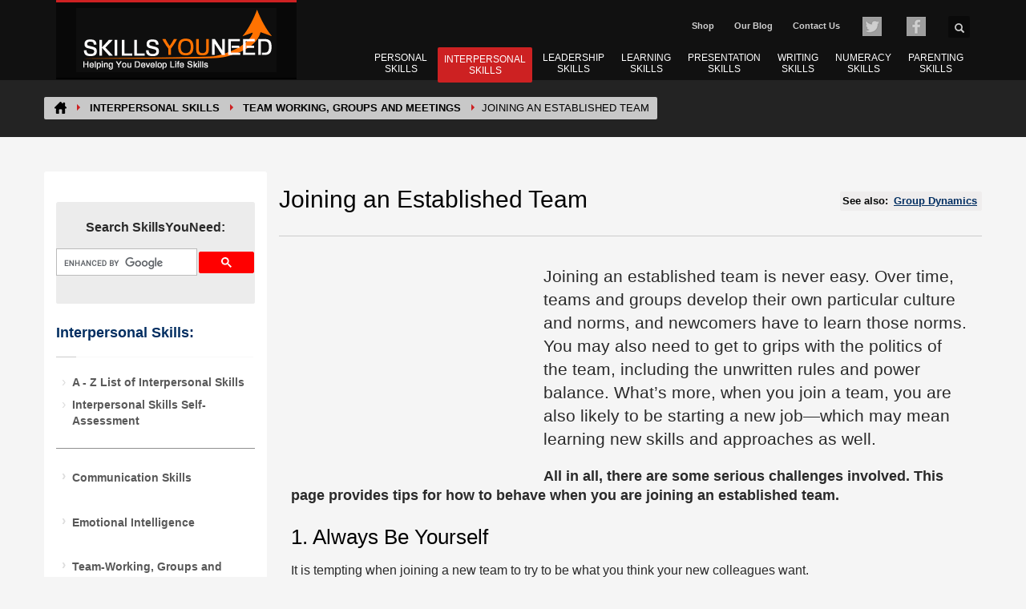

--- FILE ---
content_type: text/html
request_url: https://www.skillsyouneed.com/ips/join-team.html
body_size: 9480
content:
<!doctype html>
<html lang="en-GB"><!-- InstanceBegin template="/Templates/ips.dwt" codeOutsideHTMLIsLocked="false" -->
<head>
	<style>
#zn-res-menu ul.default-submenu {
    position: relative !important;
}
@media ( max-width : 767px) and (min-width: 717px) {
    ul li.topnav-margin {
        margin-left: 15px;
    }
    p#logo {
        margin-bottom: 0;
    }
}
@media only screen and (max-width: 480px) {
	#search {
		margin-left: 15px;
		display: block !important;
	}
	ul li.topnav-margin {
		margin-left: 15px;
	}
}
@media only screen and (max-width: 410px) {
	ul li.topnav-margin {
		margin-left: 10px;
	}
	#search {
		margin-left: 10px;
	}
}
@media only screen and (max-width: 320px) {
	ul li.topnav-margin {
		margin-left: 8px;
	}
	#search {
		right: 0;
	}
}
</style><!-- Google tag (gtag.js) -->
<script async src="https://www.googletagmanager.com/gtag/js?id=G-7Q8DH02WP1"></script>
<script>
  window.dataLayer = window.dataLayer || [];
  function gtag(){dataLayer.push(arguments);}
  gtag('js', new Date());
  gtag('config', 'G-7Q8DH02WP1');
</script>
<!-- InstanceBeginEditable name="Meta" -->
	<title>Joining an Established Team | SkillsYouNeed</title> <meta name="description" content="Learn about how to manage the challenges of becoming a new member of an established team, including getting to grips with the culture, and learning your job."/> <meta name="author" content="(c) Copyright skillsyouneed.com 2011-2026"/> <meta http-equiv="Content-Type" content="text/html; charset=utf-8"/> <link rel="canonical" href="https://www.skillsyouneed.com/ips/join-team.html"/>
<!-- InstanceEndEditable -->
	<meta name="viewport" content="width=device-width, initial-scale=1.0">
	<link rel="stylesheet" href="https://www.skillsyouneed.com/css/syn-styles-min-beta.css" type="text/css" />
 <!-- InstanceBeginEditable name="DocWrite" -->
	<!-- InstanceEndEditable -->
	<link rel="shortcut icon" href="../images/favicons/favicon.png">
	<link rel="apple-touch-icon" href="../images/favicons/apple-touch-icon-57x57.png">
	<link rel="apple-touch-icon" sizes="72x72" href="../images/favicons/apple-touch-icon-72x72.png">
	<link rel="apple-touch-icon" sizes="114x114" href="../images/favicons/apple-touch-icon-114x114.png">
   <script src="https://ajax.googleapis.com/ajax/libs/jquery/1.12.4/jquery.min.js"></script>
	<script async src="https://pagead2.googlesyndication.com/pagead/js/adsbygoogle.js?client=ca-pub-0066143052735146"
     crossorigin="anonymous"></script>
</head>
<body class="">
	<div id="page_wrapper">
		<div id="header-container">
	<!--/header/-->
	<header id="header" class="site-header style2">
			<div class="container siteheader-container">
			<!-- logo -->
				<p id="logo"><a href="https://www.skillsyouneed.com"><img src="https://www.skillsyouneed.com/images/syn3.png" alt="SkillsYouNeed"></a></p>
				 <ul class="topnav navRight kl-top-header">
                        <li class="topnav-margin sub-header-text-link"><a href="https://www.skillsyouneed.com/shop/">Shop</a></li>
                        <li class="topnav-margin sub-header-text-link"><a href="https://www.skillsyouneed.com/rhubarb.html">Our Blog</a></li>
                        <li class="topnav-margin sub-header-text-link"><a href="https://www.skillsyouneed.com/contact.php">Contact Us</a></li>
                        <li class="topnav-margin" id="twitter"><a class="social-media-sprites-tw" href="https://twitter.com/skillsyouneed"
                            onMouseOut="MM_swapImgRestore()" onMouseOver="MM_swapImage('twitter','','https://www.skillsyouneed.com/images/twitter-c.png',1)">
                        </a></li>
                        <li class="topnav-margin" id="facebook"><a class="social-media-sprites-fb" href="https://www.facebook.com/skillsyouneed"
                            onMouseOut="MM_swapImgRestore()" onMouseOver="MM_swapImage('facebook','','https://www.skillsyouneed.com/images/facebook-c.png',1)">
                        </a></li>
                        <li id="search" class="header-search"><a class="searchBtn"><span class="glyphicon glyphicon-search icon-search icon-white"></span></a>
												<div class="search top-nav-search">
												<script>
													(function() {
													var cx = 'partner-pub-0066143052735146:3282345267';
													var gcse = document.createElement('script');
													gcse.type = 'text/javascript';
													gcse.async = true;
													gcse.src = 'https://cse.google.com/cse.js?cx=' + cx; 
													var s = document.getElementsByTagName('script')[0];
													s.parentNode.insertBefore(gcse, s);})();
												</script>
													<div class="gcse-searchbox-only"></div>
                        </div></li>
				</ul>
			<div id="zn-res-menuwrapper">
				<a class="zn-res-trigger zn-header-icon"></a>
			</div>
<nav id="main-menu" class="main-nav menu-two-layer zn_mega_wrapper">
					<ul id="menu-main-menu" class="main-menu zn_mega_menu clearfix">
						<!-- PERSONAL SKILLS -->
 	<li class="menu-item-has-children menu-item-mega-parent"><a href="https://www.skillsyouneed.com/personal-skills.html">PERSONAL <br>SKILLS</a> <ul class="hg_mega_container container clearfix">							
							<li class="menu-item-has-childern col-sm-12 active syn-menu-title">
								<a href="https://www.skillsyouneed.com/personal-skills.html" class="zn_mega_title">PERSONAL SKILLS <i class="syn-sprite syn-sprite-ps pull-right syn-menu-icon"></i>
								</a>
 	 	</li>
 		<li class="menu-item-has-childern col-sm-6 active cleft">
 	 		<ul class="clearfix zn-menu-visible default-submenu">
			<li><a class="inner-elem" href="https://www.skillsyouneed.com/ps/personal-development.html">Personal Development</a></li>
        <li><a class="inner-elem" href="https://www.skillsyouneed.com/ps/career-management-skills.html">Career Management Skills</a></li>
 			<li><a class="inner-elem" href="https://www.skillsyouneed.com/ps/personal-skills-mind.html">Personal Skills for the Mind</a></li>
 		 	<li><a class="inner-elem" href="https://www.skillsyouneed.com/ps/stress-management.html">Stress and Stress Management</a></li>
 		 </ul>
 		</li>
 		<li class="menu-item-has-childern col-sm-6 active syn-menu-border-left">
 	 		<ul class="clearfix zn-menu-visible default-submenu">
 			<li><a class="inner-elem" href="https://www.skillsyouneed.com/ps/assertiveness.html">Assertiveness</a></li>
		 <li><a class="inner-elem" href="https://www.skillsyouneed.com/ps/living-well.html">Living Well, Living Ethically</a></li>
 		 <li><a class="inner-elem" href="https://www.skillsyouneed.com/ps/healthy-body.html">Caring for Your Body</a></li>
      <li><a class="inner-elem" href="https://www.skillsyouneed.com/ps/anger-and-aggression.html">Anger and Aggression</a></li></ul>
 		</li><li class="menu-item-has-childern col-sm-12 active cleft syn-mobile-menu-tweak"><a class="zn_mega_title zn_mega_title_hide v-hidden">E-BOOKS</a>
 	 		<ul class="clearfix zn-menu-visible default-submenu">
									<li><hr></li>
 			<li>
				<div class="col-sm-4">Our eBooks:<br><a class="inner-elem text-center" href="https://www.skillsyouneed.com/shop/guide-to-life.html"><img src="https://www.skillsyouneed.com/images/shop/gtl-menu.png" alt="The Skills You Need Guide to Life" loading="lazy"><br><br>The Skills You Need Guide to Life</a>
	 			</div>
				<div class="col-sm-4 syn-menu-border-left"><br><a class="inner-elem text-center" href="https://www.skillsyouneed.com/shop/personal-development.html"><img src="https://www.skillsyouneed.com/images/shop/pd.png" class="syn-ps-book" alt="Personal Development - Skills You Need Guide" loading="lazy"><br><br>The Skills You Need Guide to Personal Development</a>
	 			</div>
				<div class="col-sm-4 syn-menu-border-left"><br>
	 			<a class="inner-elem text-center" href="https://www.skillsyouneed.com/shop/stress-management.html"><img src="https://www.skillsyouneed.com/images/shop/stress.png" class="syn-ps-book" alt="The Skills You Need Guide to Stress and Stress Management" loading="lazy"><br><br>The Skills You Need Guide to Stress and Stress Management</a>
	 			</div>
				<div class="clearfix"></div>
 			</li></ul>
 		</li>
 	 </ul>

 	</li><!-- INTERPERSONAL SKILLS -->
 	<li class="menu-item-has-children menu-item-mega-parent active"><a href="https://www.skillsyouneed.com/interpersonal-skills.html">INTERPERSONAL <br>SKILLS</a>
 <ul class="hg_mega_container container clearfix">							
							<li class="menu-item-has-childern col-sm-12 active syn-menu-title">
 		<a href="https://www.skillsyouneed.com/interpersonal-skills.html" class="zn_mega_title">INTERPERSONAL SKILLS <i class="syn-sprite syn-sprite-ips pull-right syn-menu-icon"></i></a>
 	 	</li>
 		 <li class="menu-item-has-childern col-sm-6 active cleft">
 	 		<ul class="clearfix zn-menu-visible default-submenu">
		 	<li><a class="inner-elem" href="https://www.skillsyouneed.com/ips/communication-skills.html">Communication Skills</a></li>
	<li><a class="inner-elem" href="https://www.skillsyouneed.com/general/emotional-intelligence.html">Emotional Intelligence</a></li>
<li><a class="inner-elem" href="https://www.skillsyouneed.com/ips/conflict-and-mediation.html">Conflict Resolution and Mediation Skills</a></li>
<li><a class="inner-elem" href="https://www.skillsyouneed.com/ips/customer-service.html">Customer Service Skills</a></li>
 		 </ul>
 		 </li>
 		 <li class="menu-item-has-childern col-sm-6 active syn-menu-border-left">
 	 		<ul class="clearfix zn-menu-visible default-submenu">
 			<li><a class="inner-elem" href="https://www.skillsyouneed.com/ips/teams-groups-meetings.html">Team-Working, Groups and Meetings</a></li>
 		 <li><a class="inner-elem" href="https://www.skillsyouneed.com/ips/decision-making-problem-solving.html">Decision-Making and Problem-Solving</a></li>
		 <li><a class="inner-elem" href="https://www.skillsyouneed.com/ips/negotiation-persuasion-skills.html">Negotiation and Persuasion Skills</a></li>
<li><a class="inner-elem" href="https://www.skillsyouneed.com/ips/relationship-skills.html">Personal and Romantic Relationship Skills</a></li>
		 </ul>
 		 </li>
 		 <li class="menu-item-has-childern col-sm-12 active cleft syn-mobile-menu-tweak"><a class="zn_mega_title zn_mega_title_hide v-hidden">QUIZ</a>
 	 		<ul class="clearfix zn-menu-visible default-submenu">
 	 			<li><hr></li>
		 	<li>
										<div class="pull-left"><i class="syn-sprite syn-sprite-quiz syn-quiz-icon"></i></div>
										<div class="pull-left syn-pad-left-20">Take the: <br><a class="inner-elem" href="https://www.skillsyouneed.com/quiz/343479">Interpersonal Skills Self-Assessment</a>
	 			</div>
	 			<div class="clearfix syn-hide-mobile"></div>
 			</li> 
 			<li><hr></li>
 		 </ul>
 		 </li>
 		 <li class="menu-item-has-childern col-sm-12 active cleft syn-mobile-menu-tweak"><a class="zn_mega_title zn_mega_title_hide v-hidden">E-BOOKS</a>
 	 		<ul class="clearfix zn-menu-visible default-submenu">
 	 			<li>
				<div class="col-sm-8">Our eBooks:<br><a class="inner-elem text-center" href="https://www.skillsyouneed.com/shop/interpersonal-skills-guide.html"><img src="https://www.skillsyouneed.com/images/shop/ips2.png" alt="The Skills You Need Guide to Interpersonal Skills" loading="lazy"><br><br>The Skills You Need Guide to Interpersonal Skills</a>
	 			</div>
				<div class="col-sm-4 syn-menu-border-left"><br><a class="inner-elem text-center" href="https://www.skillsyouneed.com/shop/personal-relationships.html"><img src="https://www.skillsyouneed.com/images/shop/personal-relations-menu.png" class="syn-ps-book" alt="The Skills You Need Guide to Personal and Romantic Relationships" loading="lazy"><br><br>Guide to Personal and Romantic Relationships</a>
	 			</div>
<div class="clearfix"></div>
 			</li></ul>
 		 </li>
 </ul>

 </li><!-- LEADERSHIP SKILLS -->
 <li class="menu-item-has-children menu-item-mega-parent"><a href="https://www.skillsyouneed.com/leadership-skills.html">LEADERSHIP <br>SKILLS</a>
 <ul class="hg_mega_container container clearfix">							
							<li class="menu-item-has-childern col-sm-12 active syn-menu-title">
 		<a href="https://www.skillsyouneed.com/leadership-skills.html" class="zn_mega_title ">LEADERSHIP SKILLS <i class="syn-sprite syn-sprite-lead pull-right syn-menu-icon"></i>
 		</a>
 	</li>
 	<li class="menu-item-has-childern col-sm-6 active cleft">
 	 		<ul class="clearfix zn-menu-visible default-submenu">
 			<li><a class="inner-elem" href="https://www.skillsyouneed.com/lead/understanding-leadership.html">Understanding Leadership</a></li> 
		 	<li><a class="inner-elem" href="https://www.skillsyouneed.com/lead/planning-organising-skills.html">Planning and Organising Skills</a></li> 
 		</ul>
 	</li>
 	<li class="menu-item-has-childern col-sm-6 active syn-menu-border-left">
 	 		<ul class="clearfix zn-menu-visible default-submenu">
 			<li><a class="inner-elem" href="https://www.skillsyouneed.com/lead/leading-people.html">Leading People</a></li>
 		 <li><a class="inner-elem" href="https://www.skillsyouneed.com/lead/change-management.html">Change Management</a></li>
 		</ul>
 	</li>
 	<li class="menu-item-has-childern col-sm-12 active cleft syn-mobile-menu-tweak"><a class="zn_mega_title zn_mega_title_hide v-hidden">QUIZ</a>
 	 		<ul class="clearfix zn-menu-visible default-submenu">
 	 			<li><hr></li>
		 	<li>
										<div class="pull-left"><i class="syn-sprite syn-sprite-quiz syn-quiz-icon"></i></div>
										<div class="pull-left syn-pad-left-20">Take the: <br><a class="inner-elem" href="https://www.skillsyouneed.com/quiz/325444">What Sort of Leader are You? Quiz</a>
	 			</div>
	 			<div class="clearfix syn-hide-mobile"></div>
 			</li> 
 			<li><hr></li>
 		 </ul>
 		 </li>
 	<li class="menu-item-has-childern col-sm-12 active cleft syn-mobile-menu-tweak"><a class="zn_mega_title zn_mega_title_hide v-hidden">E-BOOKS</a>
 	 		<ul class="clearfix zn-menu-visible default-submenu">
<li>
<div class="col-sm-9">Our eBooks:<br><a class="inner-elem text-center" href="https://www.skillsyouneed.com/shop/leadership-guide.html"><img src="https://www.skillsyouneed.com/images/shop/leadership-menu.png" alt="The Skills You Need Guide to Leadership" loading="lazy"><br><br>The Skills You Need Guide to Leadership</a>
</div>
<div class="col-sm-3 syn-menu-border-left"><br><a class="inner-elem text-center" href="https://www.skillsyouneed.com/shop/jobs-careers-guide.html"><img src="https://www.skillsyouneed.com/images/shop/self-employment-menu.png" class="syn-ps-book" alt="The Skills You Need Guide to Jobs and Careers: Self-Employment and Running Your Own Business" loading="lazy"><br><br>Self-Employment and Running Your Own Business</a>
</div>
<div class="clearfix"></div>
</li> </ul>
 		</li>
 	 </ul>
 </li><!-- LEARNING SKILLS -->
 <li class="menu-item-has-children menu-item-mega-parent"><a href="https://www.skillsyouneed.com/learning-skills.html">LEARNING <br>SKILLS</a>
 <ul class="hg_mega_container container clearfix">							
							<li class="menu-item-has-childern col-sm-12 active syn-menu-title">
 		<a href="https://www.skillsyouneed.com/learning-skills.html" class="zn_mega_title">LEARNING SKILLS <i class="syn-sprite syn-sprite-learn pull-right syn-menu-icon"></i>
 		</a>
 			</li>
 			<li class="menu-item-has-childern col-sm-6 active cleft">
 	 		<ul class="clearfix zn-menu-visible default-submenu">
		 	<li><a class="inner-elem" href="https://www.skillsyouneed.com/learn/study-skills.html">Study Skills</a></li>
	 		 <li><a class="inner-elem" href="https://www.skillsyouneed.com/learn/dissertation-writing.html">Writing a Dissertation or Thesis</a></li> 
 				</ul>
 			</li>
 			<li class="menu-item-has-childern col-sm-6 active syn-menu-border-left">
 	 		<ul class="clearfix zn-menu-visible default-submenu">
		 	<li><a class="inner-elem" href="https://www.skillsyouneed.com/learn/research-methods.html">Research Methods</a></li>
		 <li><a class="inner-elem" href="https://www.skillsyouneed.com/learn/teach-mentor-coach.html">Teaching, Coaching, Mentoring and Counselling</a></li>
 				</ul>
 			</li>	<li class="menu-item-has-childern col-sm-12 active cleft syn-mobile-menu-tweak"><a class="zn_mega_title zn_mega_title_hide v-hidden">E-BOOKS</a>
 	 		<ul class="clearfix zn-menu-visible default-submenu">
 	 			<li><hr></li>
 	 			<li>
										<div class="col-sm-8">Our eBooks:<br><a class="inner-elem text-center" href="https://www.skillsyouneed.com/shop/student-guide.html"><img src="https://www.skillsyouneed.com/images/shop/students-guide.png" alt="The Skills You Need Guide for Students" loading="lazy"><br><br>The Skills You Need Guide for Students</a>
</div>
<div class="col-sm-4 syn-menu-border-left"><br><a class="inner-elem text-center" href="https://www.skillsyouneed.com/shop/coaching.html"><img src="https://www.skillsyouneed.com/images/shop/coaching-menu.png" class="syn-ps-book" alt="The Skills You Need Guide to Coaching and Mentoring" loading="lazy"><br><br>Guide to Coaching and Mentoring</a>
</div>
<div class="clearfix"></div>
 			</li> 
 		</ul>
 		 </li>
 </ul>
 </li>
 <!-- PRESENTATION SKILLS -->
 <li class="menu-item-has-children menu-item-mega-parent narrow-mega narrow-parent"><a href="https://www.skillsyouneed.com/presentation-skills.html">PRESENTATION <br>SKILLS</a>
 <ul class="hg_mega_container container clearfix">							
							<li class="menu-item-has-childern col-sm-12 active syn-menu-title">
 		<a href="https://www.skillsyouneed.com/presentation-skills.html" class="zn_mega_title ">PRESENTATION SKILLS <i class="syn-sprite syn-sprite-present pull-right syn-menu-icon"></i>
 		</a>
 		 </li>
 		 <li class="menu-item-has-childern col-sm-6 active cleft">
 	 		<ul class="clearfix zn-menu-visible default-submenu">
		 	<li><a class="inner-elem" href="https://www.skillsyouneed.com/present/what-is-a-presentation.html">What is a Presentation?</a></li> 
	 		 <li><a class="inner-elem" href="https://www.skillsyouneed.com/present/presentation-tips.html">Top Tips for Effective Presentations</a></li> 
 		 </ul>
 		 </li>
 		 <li class="menu-item-has-childern col-sm-6 active syn-menu-border-left">
 	 		<ul class="clearfix zn-menu-visible default-submenu">
		 	<li><a class="inner-elem" href="https://www.skillsyouneed.com/present/presentation-nerves.html">Coping with Presentation Nerves</a></li> 
		 	<li><a class="inner-elem" href="https://www.skillsyouneed.com/present/giving-a-speech.html">Giving a Speech</a></li>
 		 </ul>
 		 </li>
 		 </ul>
 </li><!-- WRITING SKILLS -->
 <li class="menu-item-has-children menu-item-mega-parent narrow-mega narrow-parent"><a href="https://www.skillsyouneed.com/writing-skills.html">WRITING <br>SKILLS</a>
 <ul class="hg_mega_container container clearfix">							
							<li class="menu-item-has-childern col-sm-12 active syn-menu-title">
 		<a href="https://www.skillsyouneed.com/writing-skills.html" class="zn_mega_title">WRITING SKILLS <i class="syn-sprite syn-sprite-write pull-right syn-menu-icon"></i>
 		</a>
 		 </li>
 		 <li class="menu-item-has-childern col-sm-6 active cleft">
 	 		<ul class="clearfix zn-menu-visible default-submenu">
		 	<li><a class="inner-elem" href="https://www.skillsyouneed.com/write/grammar1.html">Grammar: An Introduction</a></li> 
	 		 <li><a class="inner-elem" href="https://www.skillsyouneed.com/write/common-mistakes1.html">Common Mistakes in Writing</a></li> 
 		 </ul>
 		 </li>
 		 <li class="menu-item-has-childern col-sm-6 active syn-menu-border-left">
 	 		<ul class="clearfix zn-menu-visible default-submenu">
		 	<li><a class="inner-elem" href="https://www.skillsyouneed.com/write/cv-resume.html">Writing a CV or Résumé</a></li> 
		 	<li><a class="inner-elem" href="https://www.skillsyouneed.com/write/covering-letter.html">Writing a Covering Letter</a></li>
 		 </ul>
 		 </li>
 		 </ul>
 </li><!-- NUMERACY SKILLS -->
 <li class="menu-item-has-children menu-item-mega-parent"><a href="https://www.skillsyouneed.com/numeracy-skills.html">NUMERACY <br>SKILLS</a>
 <ul class="hg_mega_container container clearfix">
		<li class="menu-item-has-childern col-sm-12 active syn-menu-title">
 		<a href="https://www.skillsyouneed.com/numeracy-skills.html" class="zn_mega_title">NUMERACY SKILLS <i class="syn-sprite syn-sprite-num pull-right syn-menu-icon"></i>
 		</a>
 		 </li>
 		 <li class="menu-item-has-childern col-sm-6 active cleft">
 	 		<ul class="clearfix zn-menu-visible default-submenu">
			<li><a href="https://www.skillsyouneed.com/num/money-management.html">Money Management and Financial Skills</a></li>
		 	<li><a class="inner-elem" href="https://www.skillsyouneed.com/num/real-world-math.html">Real-World Maths</a></li>  
 		 </ul>
 		 </li>
 		 <li class="menu-item-has-childern col-sm-6 active syn-menu-border-left">
 	 		<ul class="clearfix zn-menu-visible default-submenu">
			<li><a class="inner-elem" href="https://www.skillsyouneed.com/num/geometry.html">Introduction to Geometry</a></li> 
		 	<li><a class="inner-elem" href="https://www.skillsyouneed.com/num/graphs-charts.html">Graphs and Charts</a></li> 
 		 </ul>
			 </li>
 		 <li class="menu-item-has-childern col-sm-12 active cleft syn-mobile-menu-tweak"><a class="zn_mega_title zn_mega_title_hide v-hidden">QUIZ</a>
 	 		<ul class="clearfix zn-menu-visible default-submenu">
 	 			<li><hr></li>
		 	<li>
				<div class="pull-left"><i class="syn-sprite syn-sprite-quiz syn-quiz-icon"></i></div>
				<div class="pull-left syn-pad-left-20">Take our: <br><a class="inner-elem" href="https://www.skillsyouneed.com/quiz/230001">Numeracy Quiz</a>
	 			</div>
	 			<div class="clearfix syn-hide-mobile"></div>
 			</li> 
 		 </ul>
 		 </li>
	 <li class="menu-item-has-childern col-sm-12 active cleft syn-mobile-menu-tweak"><a class="zn_mega_title zn_mega_title_hide v-hidden">E-BOOKS</a>
 	 		<ul class="clearfix zn-menu-visible default-submenu">
 	 			<li><hr></li>
 	 			<li>
				<div>Our eBooks:<br><a class="inner-elem text-center" href="https://www.skillsyouneed.com/shop/guide-to-numeracy.html"><img src="https://www.skillsyouneed.com/images/shop/num-4books-m.png" alt="The Skills You Need Guide to Numeracy" loading="lazy"><br><br>The Skills You Need Guide to Numeracy</a>
	 			</div>
				<div class="clearfix"></div>
 			</li> 
 		</ul>
 		 </li>
 </ul>
 </li>
 <!-- PARENTING SKILLS -->
 <li class="menu-item-has-children menu-item-mega-parent narrow-mega narrow-parent"><a href="https://www.skillsyouneed.com/parenting-skills.html">PARENTING <br>SKILLS</a>
 <ul class="hg_mega_container container clearfix">							
							<li class="menu-item-has-childern col-sm-12 active syn-menu-title">
 		<a href="https://www.skillsyouneed.com/parenting-skills.html" class="zn_mega_title">PARENTING SKILLS <i class="syn-sprite syn-sprite-parent pull-right syn-menu-icon"></i>
 		</a>
 		 </li>
 		 <li class="menu-item-has-childern col-sm-6 active cleft">
 	 		<ul class="clearfix zn-menu-visible default-submenu">
		 	<li><a class="inner-elem" href="https://www.skillsyouneed.com/parent/pregnancy-and-babies.html">Pregnancy and Babies</a></li> 
	 		 <li><a class="inner-elem" href="https://www.skillsyouneed.com/parent/young-children.html">Toddlers and Young Children</a></li> 
 	 		 <li><a class="inner-elem" href="https://www.skillsyouneed.com/parent/teenagers.html">Parenting Teenagers</a></li> 
 		 </ul>
 		 </li>
 		 <li class="menu-item-has-childern col-sm-6 active syn-menu-border-left">
 	 		<ul class="clearfix zn-menu-visible default-submenu">
		 	<li><a class="inner-elem" href="https://www.skillsyouneed.com/parent/entertaining-children.html">Entertaining Children</a></li>
		 <li><a class="inner-elem" href="https://www.skillsyouneed.com/parent/learning-and-developing.html">Learning and Developing</a></li>
 		 <li><a class="inner-elem" href="https://www.skillsyouneed.com/parent/bullying.html">Bullying</a></li>
 		 </ul>
 		 </li>
 		 </ul>
					 </li>
 		 </ul>
				</nav>
 </div>
 </header>
	</div>
 <!--/end header/-->
			<div class="widget header-main-bg">
 		<div class="row breadcrumbs-row">
 		 		<!-- InstanceBeginEditable name="BreadCrumbs" -->
 	 <div class="container">
						<ul class="breadcrumbs fixclear pull-left">
							<li class="breadcrumbs-home"><a href="https://www.skillsyouneed.com"><img src="https://www.skillsyouneed.com/images/home-icon.png" alt="HOME"></a></li>
							<li class="breadcrumbs-section"><a href="https://www.skillsyouneed.com/interpersonal-skills.html">INTERPERSONAL SKILLS</a></li>
<li><a href="https://www.skillsyouneed.com/ips/teams-groups-meetings.html">Team Working, Groups and Meetings</a></li>
 <li>Joining an Established Team</li>
						</ul>
					</div><!-- InstanceEndEditable -->
				</div>
 	</div>
 <section id="content">
			<div class="container">
			 <div id="mainbody">
			 <div class="row">
			 <div id="main-sidebar" class="col-md-3">
			 <div id="sidebar" class="sidebar-left">
 <div class="widget hidden-sm">
 <br>
<div class="infobox1">
<div class="widget">
			 <div class="Search">
			 <p><strong>Search SkillsYouNeed:</strong></p>
<div class="gcse-searchbox-only"></div>
		 </div>
	 </div>
</div>
<br>
<!-- InstanceBeginEditable name="Sidebar" -->
<p class="title"><a href="https://www.skillsyouneed.com/interpersonal-skills.html"><strong>Interpersonal Skills:</strong></a></p>
 <ul class="menu">
<li><a href="https://www.skillsyouneed.com/ips/"><strong>A - Z List of Interpersonal Skills</strong></a></li>
<li><a href="https://www.skillsyouneed.com/quiz/343479"><strong>Interpersonal Skills Self-Assessment</strong></a></li>
</ul><hr>
 <ul class="menu">
<li class="first-para"><a href="https://www.skillsyouneed.com/ips/communication-skills.html">Communication Skills</a><br></li>
<li class="first-para"><a href="https://www.skillsyouneed.com/general/emotional-intelligence.html">Emotional Intelligence</a></li>
</ul>
<br>
<ul class="menu">
<li class="first-para"><a href="https://www.skillsyouneed.com/ips/teams-groups-meetings.html">Team-Working, Groups and Meetings</a></li>
<li><a href="https://www.skillsyouneed.com/ips/groups.html">An Introduction to Groups and Teams</a></li>
<li><a href="https://www.skillsyouneed.com/ips/group-processes.html">Group Processes</a></li>
<li><a href="https://www.skillsyouneed.com/ips/group-life-cycle.html">Group Life-Cycle</a></li>
<li><a href="https://www.skillsyouneed.com/ips/group-roles.html">Group Roles</a></li>
<li><a href="https://www.skillsyouneed.com/ips/group-diversity.html">Group Diversity</a></li>
<li><a href="https://www.skillsyouneed.com/ips/group-dynamics.html">Group Dynamics</a></li>
<li><a href="https://www.skillsyouneed.com/ips/group-decision-making.html">Group Decision-Making</a></li>
<li><a href="https://www.skillsyouneed.com/ips/groups-strengths-weaknesses.html">Groups Strengths and Weaknesses</a></li>
<li><a href="https://www.skillsyouneed.com/rhubarb/group-work-benefits.html">6 Benefits of Group Work</a></li>
<li><a href="https://www.skillsyouneed.com/ips/group-cohesiveness.html">Building Group Cohesiveness</a></li>
<li><a href="https://www.skillsyouneed.com/ips/difficult-group-behaviour.html">Difficult Group Behaviour</a></li>
<li><a href="https://www.skillsyouneed.com/ips/peer-resistance.html">Peer Resistance</a></li>
<br>
<li><a href="https://www.skillsyouneed.com/ips/team-working.html">Effective Team-Working</a></li>
<li><a href="https://www.skillsyouneed.com/ips/collaboration.html">Collaboration or Working Together</a></li>
<li><a href="https://www.skillsyouneed.com/ips/collaborative-innovation.html">Collaborative Innovation</a></li>
<li><a href="https://www.skillsyouneed.com/ips/join-team.html">Joining an Established Team</a></li>
<li><a href="https://www.skillsyouneed.com/ips/join-team-manager.html">Joining an Established Team as Manager</a></li>
<li><a href="https://www.skillsyouneed.com/ips/team-building.html">Team Building</a></li>
<li><a href="https://www.skillsyouneed.com/ips/ice-breakers.html">Ice Breaker Exercises</a></li>
<li><a href="https://www.skillsyouneed.com/ips/managing-remote-teams.html">Managing Remote Teams</a></li>
<li><a href="https://www.skillsyouneed.com/ips/remote-relationships.html">Working with Others Remotely: Building and Maintaining Relationships</a></li>
<li><a href="https://www.skillsyouneed.com/ips/rebuild-teams-remote-working.html">Rebuilding Teams After Remote Working</a></li>
<br>
<li><a href="https://www.skillsyouneed.com/ips/meetings.html">Planning and Structuring Effective Meetings</a></li>
<li><a href="https://www.skillsyouneed.com/ips/conduct-meeting.html">Conducting a Meeting</a></li>
<li><a href="https://www.skillsyouneed.com/ips/agenda-setting.html">Agenda-Setting for Meetings</a></li>
<li><a href="https://www.skillsyouneed.com/ips/meeting-secretary.html">The Role of the Secretary</a></li>
<li><a href="https://www.skillsyouneed.com/ips/remote-meetings.html">Remote Meetings and Presentations</a></li>
<li><a href="https://www.skillsyouneed.com/ips/difficult-behaviour-meetings.html">Managing Difficult Behaviour in Meetings</a></li>
<li><a href="https://www.skillsyouneed.com/ips/mindful-meetings.html">Mindful Meetings</a></li>
</ul>
<br>
<div class="infobox1">
<p class="first-para text-info"><a href="https://www.skillsyouneed.com/shop/interpersonal-skills-guide.html">The SkillsYouNeed Guide to Interpersonal Skills</a></p>
<a href="https://www.skillsyouneed.com/shop/interpersonal-skills-guide.html"><img src="https://www.skillsyouneed.com/images/shop/communication-skills.png" alt="Introduction to Communication Skills - The Skills You Need Guide to Interpersonal Skills"/></a></div>
<br>
<ul class="menu">
<li class="first-para"><a href="https://www.skillsyouneed.com/ips/decision-making-problem-solving.html">Decision-Making and Problem-Solving</a><br></li>
<li class="first-para"><a href="https://www.skillsyouneed.com/ips/negotiation-persuasion-skills.html">Negotiation and Persuasion Skills</a></li>
</ul>
<br>
<ul class="menu">
<li class="first-para"><a href="https://www.skillsyouneed.com/ips/relationship-skills.html">Personal and Romantic Relationship Skills</a></li>
</ul>
<br>
 <!-- InstanceEndEditable -->
<hr>
<div class="infobox1">
			 <p class="first-para">Subscribe to our FREE newsletter and start improving your life in just 5 minutes a day.</p>
<a class="btn-element btn btn-fullcolor btn-skewed syn-subscribe-btn block-center lead" href="https://efd4cb5d.sibforms.com/serve/[base64]" title="Subscribe">
<span class="text_align_center">Subscribe</span></a>
<p>You'll get our 5 free <br><em>'One Minute Life Skills'</em> <br>and our weekly newsletter.</p>
<p><small>We'll never share your email address and you can unsubscribe at any time.</small></p>
</div>
<hr>
<!-- InstanceBeginEditable name="menu-bottom" -->
 <br>
<!-- InstanceEndEditable -->
			 <!-- end sidebar menu bottom -->
		 </div>
			 <!-- end widget -->
		 </div>
		 </div>
			 <!-- END OF SIDEBAR-->
			 <!-- START OF content-->
 <!-- google_ad_section_start -->
 <div class="col-md-9 content_start">
 	<div class="row">
 <div class="page-title">
						<!-- InstanceBeginEditable name="PageTitle" -->
 <h1 class="pull-left">Joining an Established Team</h1>
 <span class= "pull-right toplink">See also: <a href="https://www.skillsyouneed.com/ips/group-dynamics.html">Group Dynamics</a></span>
						<!-- InstanceEndEditable -->
 </div>
 </div>
 <div class="clear"></div>
			 <!-- InstanceBeginEditable name="Content" -->
 <div class="new_ad_left">
 <!-- new-ips-top -->
 <ins class="adsbygoogle"
 style="display:block"
 data-ad-client="ca-pub-0066143052735146"
 data-ad-slot="7839768860"
 data-ad-format="rectangle,horizontal"></ins>
 <script>
(adsbygoogle = window.adsbygoogle || []).push({});
</script>
 </div>
			 <p class="lead">Joining an established team is never easy. Over time, teams and groups develop their own particular culture and norms, and newcomers have to learn those norms. You may also need to get to grips with the politics of the team, including the unwritten rules and power balance. What&rsquo;s more, when you join a team, you are also likely to be starting a new job—which may mean learning new skills and approaches as well.</p>
		   <p class="first-para">All in all, there are some serious challenges involved. This page provides tips for how to behave when you are joining an established team.</p>
       <h2>1. Always Be Yourself</h2>
       <p>It is tempting when joining a new team to try to be what you think your new colleagues want.</p>
	 <p><strong>However, the best advice that anyone can give you is to be yourself.</strong></p>
        <p>You were (presumably) recruited for the skills and qualities that you can bring—so bring them. It&rsquo;s also hard to pretend to be something that you are not, especially for any length of time, so it&rsquo;s best to start out as you mean to go on.</p>
	 <h3>2. Find Out What You are Expected to Do</h3>
       <p>This sounds obvious, but one of your key tasks is to find out what you are expected to do.</p>
        <p>This has two aspects:</p>
       <ul class="list-style1">
				 <li><p><strong>What is your job?</strong></p> <p>Particularly, what tasks are you expected to do on a day-to-day basis? You also need to know if there are any decisions or tasks that you need to make or do immediately.</p></li>
				 <li><p><strong>Where are you chiefly expected to add value?</strong> In other words, what is your unique knowledge, skill or experience that has led to you being selected for this role?</p></li>
	 </ul>
				 <h3>3. Build Relationships with Your New Colleagues</h3>
       <p><strong>Set up meetings with each of your new colleagues, and find out what they do, and how their work (and yours) fits in with the rest of the team.</strong></p>
        <p>It&rsquo;s also worth getting their views on the team generally, and how things are done. This can uncover conflicts within the team, especially if you hear different things from different people. It will also give you a sense of how people like to work, and their general approaches. This is important because the team is, of course, the sum of the people within it.</p>
 <p><strong>Try to spend more time listening than talking, because you need to know more about them.</strong></p>
        <p>Having said that, it&rsquo;s also a good idea to share a bit about you, to establish some common ground, and start to <a href="https://www.skillsyouneed.com/ips/rapport.html"><strong>build rapport</strong></a>. After all, your new colleagues want to know you, too. However, these initial meetings should be much more about listening than talking about yourself.</p>
       <div class="info-syn-text">
        <p>A special case? Joining an established remote team</p>
				 <hr>
         <p class="bulb-smtxt">Are there any differences between joining a remote team that is already established, and any other team?</p>
				 <p class="bulb-smtxt">Yes and no.</p>
         <p class="bulb-smtxt">In many ways, no, because you still have to build relationships with other team members.</p>
         <p class="bulb-smtxt">However, this will take longer with remote co-workers. It is possible, but you will need to put more effort into creating interactions by phone or video conference, and ideally, in person, so that     you build rapport.</p>
         <p class="bulb-smtxt">The real question arises when (or if) you are expected to be in an office, rather than all working remotely. This may not apply if you have been recruited to a fully remote team, with the intention that     this will continue. However, post-pandemic, some people have reported issues about &lsquo;going back&rsquo; to a new workplace, including sexist or ageist comments because they did not fit with the &lsquo;standard&rsquo; employee profile, and problems with office banter.</p>
         <p class="bulb-smtxt"><strong>It is worth saying that these kind of comments should never be encouraged or tolerated. If you are subject to comments of this kind, report them to your manager, and to your HR department if one exists.</strong></p>
       </div>
				 <h3>4. Watch What&rsquo;s Going on Around You</h3>
<p><strong>One very good way to work out how the relationships and power works in your new team is to watch what&rsquo;s going on.</strong></p>
 <p>Observe the interactions, and who seems to make the decisions, or is best able to influence others. These are the people that you need to know.</p>
<div class="bulb-text">
 <p>Look for the gatekeepers</p>
	<hr>
  <p class="bulb-smtxt"><strong>Clue: secretaries and personal assistants almost always hold a lot of power. </strong></p>
  <p class="bulb-smtxt">They have the ear of the boss, and they are also privy to a lot of information. They often hold a &lsquo;gatekeeper&rsquo; role in any team and, if they don&rsquo;t like you, you won&rsquo;t get that access or the information.</p>
</div>
				 <br>
<p>It follows that this is much harder in a fully or partly remote team, but it is still a useful exercise.</p>
				 <h3>5. Keep Your Ego Under Control</h3>
<p>You may have been recruited to the team for very good reasons, and you may bring unique skills and expertise. However, at least for the first few weeks, keep your ego under control, and try to avoid making suggestions to &lsquo;improve&rsquo; things.</p>
				 <p><strong>Instead, ask questions about how and why things are done.</strong></p>
 <p>If processes don&rsquo;t make any sense, this may become clear to people as they try to explain them to you, especially if they have to explain the rationale behind the process. And if they do make sense, you won&rsquo;t have risked your capital within the team by criticising them unnecessarily. It is also helpful to understand the whole picture before you start trying to pick apart particular elements of it.</p><hr>
 <div class="text-center">
<!-- new-ips-middle -->
<ins class="adsbygoogle"
     style="display:block"
     data-ad-client="ca-pub-0066143052735146"
     data-ad-slot="7141764866"
     data-ad-format="auto"
     data-full-width-responsive="true"></ins>
<script>
     (adsbygoogle = window.adsbygoogle || []).push({});
</script>
</div>
<hr>			 
				 <h2>6. Deliver on Any Promises</h2>
				 <p><strong>If you promise to do something, make sure you can deliver.</strong></p>
 <p>It doesn&rsquo;t matter whether that&rsquo;s something relatively small, like buying cakes for someone&rsquo;s birthday, or formatting a report for someone, or something major, like an important client deadline. If you promise, deliver.</p>
 <p><strong>People will remember these early days – and first impressions will stick for a long time.</strong></p>
				 <h3>7. Ask for Help if You Need it</h3>
<p>There is a fine balance between using your initiative effectively to get the job done, and floundering helplessly because you simply don&rsquo;t know how to do something.</p>
 <p><strong>Don&rsquo;t be afraid to ask for help from either your manager or your colleagues if you are not sure what you are meant to be doing.</strong></p>
 <p>Generally speaking, people like being asked for help (as long as you&rsquo;re being reasonable, and not interrupting their work too often). They would usually much rather that you asked for help than got things wrong. This is especially true if they are going to have to sort out your mess.</p>
				 <h3>8. Remember That It Takes Time to Settle into a New Job</h3>
<p><strong>This is one of the most important things to remember: you won&rsquo;t—and shouldn&rsquo;t expect to—be able to do everything from your first day.</strong></p>
 <p>That&rsquo;s not to say that you won&rsquo;t be able to contribute immediately, but you will probably be most effective after a few months in the organisation or team. By then, you will have learned more about how things work, and how to get stuff done.</p>
 <p><strong>Make the most of these early days, when it is legitimate to ask questions about almost anything. </strong></p>
				 <h3>9. See if You Can Find a Mentor</h3>
<p>Especially if you are joining a new organisation, it may be helpful to <a href="https://www.skillsyouneed.com/learn/learning-from-mentoring.html"><strong>find yourself a mentor</strong></a> beyond your team. This might be a peer, or someone more senior—or even someone more junior. The point is mostly that they are prepared to help you settle in by acting as a sounding board for any problems or issues you encounter.</p>
<div class="bulb-text">
 <p>Top Tip!</p>
	<hr>
	<p class="bulb-smtxt"><strong>A mentoring relationship does not have to be formal.</strong></p>
  <p class="bulb-smtxt">Just &lsquo;finding a friend&rsquo; in another department can be a good way to learn more about the organisational culture, and make sure that you&rsquo;re not inadvertently going to tread on people&rsquo;s toes.</p>
</div>
				 <h3>10. Get Involved in Non-Work Activity Too</h3>
<p>Obviously getting the job done is the most important aspect of your first few weeks in a new job. However, getting involved in non-work activity like organisational socials or sports is a good way to show that you are a team player, who is prepared to work for the organisation more generally. It is also a good way to meet people beyond your immediate team.</p>
 <p><strong>However, don&rsquo;t do this to the exclusion of work—you need to show that you are committed to the job too!</strong></p>
	 <hr>
		 <!-- InstanceEndEditable -->
 <div class="bottom-links">
					 <!-- InstanceBeginEditable name="BottomLinks" -->
 <div class="newbig-links">
 <p>Continue to:<br>
<a href="https://www.skillsyouneed.com/ips/join-team-manager.html">Joining an Established Team as Manager</a><br>
<a href="https://www.skillsyouneed.com/ips/group-dynamics.html">Group Dynamics</a><br>
 </p></div><div class="text-center">
<!-- new-ips-bottom -->
<ins class="adsbygoogle"
     style="display:block"
     data-ad-client="ca-pub-0066143052735146"
     data-ad-slot="6943288469"
     data-ad-format="auto"
     data-full-width-responsive="true"></ins>
<script>
     (adsbygoogle = window.adsbygoogle || []).push({});
</script>
</div>
<div class="new-littlelinks">
<p>See also:<br>
<a href="https://www.skillsyouneed.com/ips/groups-strengths-weaknesses.html">Groups Strengths and Weaknesses</a><br>
	<a href="https://www.skillsyouneed.com/ips/group-decision-making.html">Group Decision-Making</a><br>
	<a href="https://www.skillsyouneed.com/ips/group-cohesiveness.html">Building Group Cohesiveness</a>
</p></div>
 <!-- InstanceEndEditable --> 
 <!-- google_ad_section_end -->
 </div>
		 </div>
		 </div>
			 <!-- end row -->
		 </div>
			<!-- end mainbody -->	
			</div><!-- end container -->
		</section><!-- end #content -->
<footer id="footer">
	<div class="container">
 <div class="row">
 <div class="col-md-12 text_align_center">
 <p class="bulb-smtxt"> <a href="https://efd4cb5d.sibforms.com/serve/[base64]">Subscribe to our Newsletter</a> | <a href="https://www.skillsyouneed.com/contact.php">Contact Us</a> | <a href="https://www.skillsyouneed.com/about.html">About Us</a></p>
 <hr>
 <p class="bulb-smtxt text_align_center">Search for more SkillsYouNeed:</p>
 <div class="col-md-2">
 </div>
 <div class="col-md-8 text_align_center">
<div class="gcse-searchbox-only"></div>

<div class="col-md-2">
</div>
</div>
</div>
</div>
		<div class="row">
			<div class="col-md-12">
				<div class="bottom fixclear">
					<!-- end social-icons -->
					<div class="copyright">
					<p><strong>&copy; 2011 - 2026 SkillsYouNeed.com</strong></p>
					 <p>The use of material found at skillsyouneed.com is free provided that copyright is acknowledged and a reference or link is included to the page/s where the information was found. Material from skillsyouneed.com may not be sold, or published for profit in any form without express written permission from skillsyouneed.com.</p>
<p><strong>For information on how to reference correctly please see our page on <a href="https://www.skillsyouneed.com/general/referencing.html" class="syn-reference">referencing</a>.</strong></p>
<p>&nbsp;</p></div>
			 </div><!-- end copyright -->
		 </div><!-- end bottom -->
		</div><!-- end row -->
 </div>
</footer>
<a href="#" id="totop">TOP</a>
</div>
<script async src="https://www.skillsyouneed.com/js/syn-scripts-min.js"></script>
</body>
<!-- InstanceEnd --></html>

--- FILE ---
content_type: text/html; charset=UTF-8
request_url: https://www.skillsyouneed.com/php_helpers/date.php
body_size: -218
content:
Jan 21, 2026

--- FILE ---
content_type: text/html; charset=utf-8
request_url: https://www.google.com/recaptcha/api2/aframe
body_size: 116
content:
<!DOCTYPE HTML><html><head><meta http-equiv="content-type" content="text/html; charset=UTF-8"></head><body><script nonce="wKDaN-CPyfVCfndkYFwk9Q">/** Anti-fraud and anti-abuse applications only. See google.com/recaptcha */ try{var clients={'sodar':'https://pagead2.googlesyndication.com/pagead/sodar?'};window.addEventListener("message",function(a){try{if(a.source===window.parent){var b=JSON.parse(a.data);var c=clients[b['id']];if(c){var d=document.createElement('img');d.src=c+b['params']+'&rc='+(localStorage.getItem("rc::a")?sessionStorage.getItem("rc::b"):"");window.document.body.appendChild(d);sessionStorage.setItem("rc::e",parseInt(sessionStorage.getItem("rc::e")||0)+1);localStorage.setItem("rc::h",'1768954614709');}}}catch(b){}});window.parent.postMessage("_grecaptcha_ready", "*");}catch(b){}</script></body></html>

--- FILE ---
content_type: application/javascript
request_url: https://www.skillsyouneed.com/js/syn-scripts-min.js
body_size: 10088
content:
jQuery.easing.jswing = jQuery.easing.swing, jQuery.extend(jQuery.easing, {
        def: "easeOutQuad",
        swing: function(a, b, c, d, e) {
            return jQuery.easing[jQuery.easing.def](a, b, c, d, e)
        },
        easeInQuad: function(a, b, c, d, e) {
            return d * (b /= e) * b + c
        },
        easeOutQuad: function(a, b, c, d, e) {
            return -d * (b /= e) * (b - 2) + c
        },
        easeInOutQuad: function(a, b, c, d, e) {
            return (b /= e / 2) < 1 ? d / 2 * b * b + c : -d / 2 * (--b * (b - 2) - 1) + c
        },
        easeInCubic: function(a, b, c, d, e) {
            return d * (b /= e) * b * b + c
        },
        easeOutCubic: function(a, b, c, d, e) {
            return d * ((b = b / e - 1) * b * b + 1) + c
        },
        easeInOutCubic: function(a, b, c, d, e) {
            return (b /= e / 2) < 1 ? d / 2 * b * b * b + c : d / 2 * ((b -= 2) * b * b + 2) + c
        },
        easeInQuart: function(a, b, c, d, e) {
            return d * (b /= e) * b * b * b + c
        },
        easeOutQuart: function(a, b, c, d, e) {
            return -d * ((b = b / e - 1) * b * b * b - 1) + c
        },
        easeInOutQuart: function(a, b, c, d, e) {
            return (b /= e / 2) < 1 ? d / 2 * b * b * b * b + c : -d / 2 * ((b -= 2) * b * b * b - 2) + c
        },
        easeInQuint: function(a, b, c, d, e) {
            return d * (b /= e) * b * b * b * b + c
        },
        easeOutQuint: function(a, b, c, d, e) {
            return d * ((b = b / e - 1) * b * b * b * b + 1) + c
        },
        easeInOutQuint: function(a, b, c, d, e) {
            return (b /= e / 2) < 1 ? d / 2 * b * b * b * b * b + c : d / 2 * ((b -= 2) * b * b * b * b + 2) + c
        },
        easeInSine: function(a, b, c, d, e) {
            return -d * Math.cos(b / e * (Math.PI / 2)) + d + c
        },
        easeOutSine: function(a, b, c, d, e) {
            return d * Math.sin(b / e * (Math.PI / 2)) + c
        },
        easeInOutSine: function(a, b, c, d, e) {
            return -d / 2 * (Math.cos(Math.PI * b / e) - 1) + c
        },
        easeInExpo: function(a, b, c, d, e) {
            return 0 == b ? c : d * Math.pow(2, 10 * (b / e - 1)) + c
        },
        easeOutExpo: function(a, b, c, d, e) {
            return b == e ? c + d : d * (-Math.pow(2, -10 * b / e) + 1) + c
        },
        easeInOutExpo: function(a, b, c, d, e) {
            return 0 == b ? c : b == e ? c + d : (b /= e / 2) < 1 ? d / 2 * Math.pow(2, 10 * (b - 1)) + c : d / 2 * (-Math.pow(2, -10 * --b) + 2) + c
        },
        easeInCirc: function(a, b, c, d, e) {
            return -d * (Math.sqrt(1 - (b /= e) * b) - 1) + c
        },
        easeOutCirc: function(a, b, c, d, e) {
            return d * Math.sqrt(1 - (b = b / e - 1) * b) + c
        },
        easeInOutCirc: function(a, b, c, d, e) {
            return (b /= e / 2) < 1 ? -d / 2 * (Math.sqrt(1 - b * b) - 1) + c : d / 2 * (Math.sqrt(1 - (b -= 2) * b) + 1) + c
        },
        easeInElastic: function(a, b, c, d, e) {
            var f = 1.70158,
                g = 0,
                h = d;
            if (0 == b) return c;
            if (1 == (b /= e)) return c + d;
            if (g || (g = .3 * e), h < Math.abs(d)) {
                h = d;
                var f = g / 4
            } else var f = g / (2 * Math.PI) * Math.asin(d / h);
            return -(h * Math.pow(2, 10 * (b -= 1)) * Math.sin((b * e - f) * (2 * Math.PI) / g)) + c
        },
        easeOutElastic: function(a, b, c, d, e) {
            var f = 1.70158,
                g = 0,
                h = d;
            if (0 == b) return c;
            if (1 == (b /= e)) return c + d;
            if (g || (g = .3 * e), h < Math.abs(d)) {
                h = d;
                var f = g / 4
            } else var f = g / (2 * Math.PI) * Math.asin(d / h);
            return h * Math.pow(2, -10 * b) * Math.sin((b * e - f) * (2 * Math.PI) / g) + d + c
        },
        easeInOutElastic: function(a, b, c, d, e) {
            var f = 1.70158,
                g = 0,
                h = d;
            if (0 == b) return c;
            if (2 == (b /= e / 2)) return c + d;
            if (g || (g = e * (.3 * 1.5)), h < Math.abs(d)) {
                h = d;
                var f = g / 4
            } else var f = g / (2 * Math.PI) * Math.asin(d / h);
            return b < 1 ? -.5 * (h * Math.pow(2, 10 * (b -= 1)) * Math.sin((b * e - f) * (2 * Math.PI) / g)) + c : h * Math.pow(2, -10 * (b -= 1)) * Math.sin((b * e - f) * (2 * Math.PI) / g) * .5 + d + c
        },
        easeInBack: function(a, b, c, d, e, f) {
            return void 0 == f && (f = 1.70158), d * (b /= e) * b * ((f + 1) * b - f) + c
        },
        easeOutBack: function(a, b, c, d, e, f) {
            return void 0 == f && (f = 1.70158), d * ((b = b / e - 1) * b * ((f + 1) * b + f) + 1) + c
        },
        easeInOutBack: function(a, b, c, d, e, f) {
            return void 0 == f && (f = 1.70158), (b /= e / 2) < 1 ? d / 2 * (b * b * (((f *= 1.525) + 1) * b - f)) + c : d / 2 * ((b -= 2) * b * (((f *= 1.525) + 1) * b + f) + 2) + c
        },
        easeInBounce: function(a, b, c, d, e) {
            return d - jQuery.easing.easeOutBounce(a, e - b, 0, d, e) + c
        },
        easeOutBounce: function(a, b, c, d, e) {
            return (b /= e) < 1 / 2.75 ? d * (7.5625 * b * b) + c : b < 2 / 2.75 ? d * (7.5625 * (b -= 1.5 / 2.75) * b + .75) + c : b < 2.5 / 2.75 ? d * (7.5625 * (b -= 2.25 / 2.75) * b + .9375) + c : d * (7.5625 * (b -= 2.625 / 2.75) * b + .984375) + c
        },
        easeInOutBounce: function(a, b, c, d, e) {
            return b < e / 2 ? .5 * jQuery.easing.easeInBounce(a, 2 * b, 0, d, e) + c : .5 * jQuery.easing.easeOutBounce(a, 2 * b - e, 0, d, e) + .5 * d + c
        }
    }),
    function() {
        function a() {}

        function b(a, b) {
            for (var c = a.length; c--;)
                if (a[c].listener === b) return c;
            return -1
        }

        function c(a) {
            return function() {
                return this[a].apply(this, arguments)
            }
        }
        var d = a.prototype,
            e = this,
            f = e.EventEmitter;
        d.getListeners = function(a) {
            var b, c, d = this._getEvents();
            if ("object" == typeof a) {
                b = {};
                for (c in d) d.hasOwnProperty(c) && a.test(c) && (b[c] = d[c])
            } else b = d[a] || (d[a] = []);
            return b
        }, d.flattenListeners = function(a) {
            var b, c = [];
            for (b = 0; a.length > b; b += 1) c.push(a[b].listener);
            return c
        }, d.getListenersAsObject = function(a) {
            var b, c = this.getListeners(a);
            return c instanceof Array && (b = {}, b[a] = c), b || c
        }, d.addListener = function(a, c) {
            var d, e = this.getListenersAsObject(a),
                f = "object" == typeof c;
            for (d in e) e.hasOwnProperty(d) && -1 === b(e[d], c) && e[d].push(f ? c : {
                listener: c,
                once: !1
            });
            return this
        }, d.on = c("addListener"), d.addOnceListener = function(a, b) {
            return this.addListener(a, {
                listener: b,
                once: !0
            })
        }, d.once = c("addOnceListener"), d.defineEvent = function(a) {
            return this.getListeners(a), this
        }, d.defineEvents = function(a) {
            for (var b = 0; a.length > b; b += 1) this.defineEvent(a[b]);
            return this
        }, d.removeListener = function(a, c) {
            var d, e, f = this.getListenersAsObject(a);
            for (e in f) f.hasOwnProperty(e) && (d = b(f[e], c), -1 !== d && f[e].splice(d, 1));
            return this
        }, d.off = c("removeListener"), d.addListeners = function(a, b) {
            return this.manipulateListeners(!1, a, b)
        }, d.removeListeners = function(a, b) {
            return this.manipulateListeners(!0, a, b)
        }, d.manipulateListeners = function(a, b, c) {
            var d, e, f = a ? this.removeListener : this.addListener,
                g = a ? this.removeListeners : this.addListeners;
            if ("object" != typeof b || b instanceof RegExp)
                for (d = c.length; d--;) f.call(this, b, c[d]);
            else
                for (d in b) b.hasOwnProperty(d) && (e = b[d]) && ("function" == typeof e ? f.call(this, d, e) : g.call(this, d, e));
            return this
        }, d.removeEvent = function(a) {
            var b, c = typeof a,
                d = this._getEvents();
            if ("string" === c) delete d[a];
            else if ("object" === c)
                for (b in d) d.hasOwnProperty(b) && a.test(b) && delete d[b];
            else delete this._events;
            return this
        }, d.removeAllListeners = c("removeEvent"), d.emitEvent = function(a, b) {
            var c, d, e, f, g = this.getListenersAsObject(a);
            for (e in g)
                if (g.hasOwnProperty(e))
                    for (d = g[e].length; d--;) c = g[e][d], c.once === !0 && this.removeListener(a, c.listener), f = c.listener.apply(this, b || []), f === this._getOnceReturnValue() && this.removeListener(a, c.listener);
            return this
        }, d.trigger = c("emitEvent"), d.emit = function(a) {
            var b = Array.prototype.slice.call(arguments, 1);
            return this.emitEvent(a, b)
        }, d.setOnceReturnValue = function(a) {
            return this._onceReturnValue = a, this
        }, d._getOnceReturnValue = function() {
            return !this.hasOwnProperty("_onceReturnValue") || this._onceReturnValue
        }, d._getEvents = function() {
            return this._events || (this._events = {})
        }, a.noConflict = function() {
            return e.EventEmitter = f, a
        }, "function" == typeof define && define.amd ? define("eventEmitter/EventEmitter", [], function() {
            return a
        }) : "object" == typeof module && module.exports ? module.exports = a : this.EventEmitter = a
    }.call(this),
    function(a) {
        function b(b) {
            var c = a.event;
            return c.target = c.target || c.srcElement || b, c
        }
        var c = document.documentElement,
            d = function() {};
        c.addEventListener ? d = function(a, b, c) {
            a.addEventListener(b, c, !1)
        } : c.attachEvent && (d = function(a, c, d) {
            a[c + d] = d.handleEvent ? function() {
                var c = b(a);
                d.handleEvent.call(d, c)
            } : function() {
                var c = b(a);
                d.call(a, c)
            }, a.attachEvent("on" + c, a[c + d])
        });
        var e = function() {};
        c.removeEventListener ? e = function(a, b, c) {
            a.removeEventListener(b, c, !1)
        } : c.detachEvent && (e = function(a, b, c) {
            a.detachEvent("on" + b, a[b + c]);
            try {
                delete a[b + c]
            } catch (d) {
                a[b + c] = void 0
            }
        });
        var f = {
            bind: d,
            unbind: e
        };
        "function" == typeof define && define.amd ? define("eventie/eventie", f) : a.eventie = f
    }(this),
    function(a, b) {
        "function" == typeof define && define.amd ? define(["eventEmitter/EventEmitter", "eventie/eventie"], function(c, d) {
            return b(a, c, d)
        }) : "object" == typeof exports ? module.exports = b(a, require("eventEmitter"), require("eventie")) : a.imagesLoaded = b(a, a.EventEmitter, a.eventie)
    }(this, function(a, b, c) {
        function d(a, b) {
            for (var c in b) a[c] = b[c];
            return a
        }

        function e(a) {
            return "[object Array]" === m.call(a)
        }

        function f(a) {
            var b = [];
            if (e(a)) b = a;
            else if ("number" == typeof a.length)
                for (var c = 0, d = a.length; d > c; c++) b.push(a[c]);
            else b.push(a);
            return b
        }

        function g(a, b, c) {
            if (!(this instanceof g)) return new g(a, b);
            "string" == typeof a && (a = document.querySelectorAll(a)), this.elements = f(a), this.options = d({}, this.options), "function" == typeof b ? c = b : d(this.options, b), c && this.on("always", c), this.getImages(), j && (this.jqDeferred = new j.Deferred);
            var e = this;
            setTimeout(function() {
                e.check()
            })
        }

        function h(a) {
            this.img = a
        }

        function i(a) {
            this.src = a, n[a] = this
        }
        var j = a.jQuery,
            k = a.console,
            l = void 0 !== k,
            m = Object.prototype.toString;
        g.prototype = new b, g.prototype.options = {}, g.prototype.getImages = function() {
            this.images = [];
            for (var a = 0, b = this.elements.length; b > a; a++) {
                var c = this.elements[a];
                "IMG" === c.nodeName && this.addImage(c);
                for (var d = c.querySelectorAll("img"), e = 0, f = d.length; f > e; e++) {
                    var g = d[e];
                    this.addImage(g)
                }
            }
        }, g.prototype.addImage = function(a) {
            var b = new h(a);
            this.images.push(b)
        }, g.prototype.check = function() {
            function a(a, e) {
                return b.options.debug && l && k.log("confirm", a, e), b.progress(a), c++, c === d && b.complete(), !0
            }
            var b = this,
                c = 0,
                d = this.images.length;
            if (this.hasAnyBroken = !1, !d) return void this.complete();
            for (var e = 0; d > e; e++) {
                var f = this.images[e];
                f.on("confirm", a), f.check()
            }
        }, g.prototype.progress = function(a) {
            this.hasAnyBroken = this.hasAnyBroken || !a.isLoaded;
            var b = this;
            setTimeout(function() {
                b.emit("progress", b, a), b.jqDeferred && b.jqDeferred.notify && b.jqDeferred.notify(b, a)
            })
        }, g.prototype.complete = function() {
            var a = this.hasAnyBroken ? "fail" : "done";
            this.isComplete = !0;
            var b = this;
            setTimeout(function() {
                if (b.emit(a, b), b.emit("always", b), b.jqDeferred) {
                    var c = b.hasAnyBroken ? "reject" : "resolve";
                    b.jqDeferred[c](b)
                }
            })
        }, j && (j.fn.imagesLoaded = function(a, b) {
            var c = new g(this, a, b);
            return c.jqDeferred.promise(j(this))
        }), h.prototype = new b, h.prototype.check = function() {
            var a = n[this.img.src] || new i(this.img.src);
            if (a.isConfirmed) return void this.confirm(a.isLoaded, "cached was confirmed");
            if (this.img.complete && void 0 !== this.img.naturalWidth) return void this.confirm(0 !== this.img.naturalWidth, "naturalWidth");
            var b = this;
            a.on("confirm", function(a, c) {
                return b.confirm(a.isLoaded, c), !0
            }), a.check()
        }, h.prototype.confirm = function(a, b) {
            this.isLoaded = a, this.emit("confirm", this, b)
        };
        var n = {};
        return i.prototype = new b, i.prototype.check = function() {
            if (!this.isChecked) {
                var a = new Image;
                c.bind(a, "load", this), c.bind(a, "error", this), a.src = this.src, this.isChecked = !0
            }
        }, i.prototype.handleEvent = function(a) {
            var b = "on" + a.type;
            this[b] && this[b](a)
        }, i.prototype.onload = function(a) {
            this.confirm(!0, "onload"), this.unbindProxyEvents(a)
        }, i.prototype.onerror = function(a) {
            this.confirm(!1, "onerror"), this.unbindProxyEvents(a)
        }, i.prototype.confirm = function(a, b) {
            this.isConfirmed = !0, this.isLoaded = a, this.emit("confirm", this, b)
        }, i.prototype.unbindProxyEvents = function(a) {
            c.unbind(a.target, "load", this), c.unbind(a.target, "error", this)
        }, g
    });
var domainroot = "https://www.skillsyouneed.com/",
    hasChaser = 1;
if (function(a, b, c) {
        "use strict";

        function z(b) {
            a.ajax({
                type: b.attr("method"),
                url: b.attr("action"),
                data: b.serialize(),
                cache: !1,
                dataType: "json",
                contentType: "application/json; charset=utf-8",
                error: function(b) {
                    var c = a('<span class="alert alert-danger"><button type="button" class="close icon-close" data-dismiss="alert" aria-hidden="true"></button>Could not connect to server. Please try again later.</span>');
                    a("#notification_container").html(c), setTimeout(function() {
                        c.addClass("animate")
                    }, 300)
                },
                success: function(b) {
                    if ("success" != b.result) {
                        var c = b.msg.substring(4),
                            d = a('<span class="alert alert-warning"><button type="button" class="close icon-close" data-dismiss="alert" aria-hidden="true"></button>' + c + "</span>");
                        a("#notification_container").html(d), setTimeout(function() {
                            d.addClass("animate")
                        }, 300)
                    } else {
                        var c = b.msg,
                            d = a('<span class="success alert alert-success"><button type="button" class="close" data-dismiss="alert" aria-hidden="true"></button>' + c + "</span>");
                        a("#notification_container").html(d), setTimeout(function() {
                            d.addClass("animate")
                        }, 300)
                    }
                }
            })
        }

        function C() {
            a("iframe").each(function() {
                var b = a(this),
                    c = b.data("proportion"),
                    d = b.attr("width"),
                    e = b.width();
                c || (c = b.attr("height") / d, b.data("proportion", c)), e != d && b.css("height", Math.round(e * c) + "px")
            })
        }
        var e = (a(b), a(c)),
            f = a("#main-menu > ul"),
            g = 300,
            h = !1;
        if (1 == hasChaser) {
            f.clone().appendTo(c.body).wrap('<div class="chaser"><div class="container"><div class="row"><div class="col-md-12"></div></div></div></div>');
            var i = a("#content"),
                j = a("body .chaser");
            i && i.length > 0 && (g = i.first(), g = g.offset().top), e.scrollTop() > g && (j.addClass("visible"), h = !0), a(b).on("scroll", function() {
                !h && e.scrollTop() > g ? (j.addClass("visible"), h = !0) : h && e.scrollTop() < g && (j.removeClass("visible"), h = !1)
            })
        }
        var k = {
            added: !1,
            updateChaserMenu: function() {
                var b = a(".chaser"),
                    c = a("#menu-main-menu", b);
                if (b.hasClass("visible") && !k.added) {
                    var d = c.clone(!0);
                    b.empty();
                    var e = a(".kl-top-header"),
                        f = a(".logo-container"),
                        g = a("#ctabutton"),
                        h = e.clone(!0),
                        i = f.clone(!0);
                    g.clone(!0);
                    b.append('<div class="container"><div class="row" id="chaserMenuRow"></div></div>'), a("#chaserMenuRow", b).append('<div class="col-sm-12 col-md-12" id="right-container"></div>'), a("#left-container").append(i), a("#right-container").append('<div id="_wpk-custom-bar" class="col-sm-12 col-md-12"></div>').append('<div id="wpk-main-menu" class="col-sm-12 col-md-12"></div>'), a("#_wpk-custom-bar").append(h), a("#wpk-main-menu").append(d), k.added = !0
                }
            }
        };
        a(b).scroll(function() {
            k.updateChaserMenu()
        });
        var l = a("#page_wrapper"),
            m = a(".zn-res-trigger"),
            n = "Back",
            o = '<li class="zn_res_menu_go_back"><span class="zn_res_back_icon glyphicon glyphicon-chevron-left"></span><a href="#">' + n + "</a></li>",
            p = a("#main-menu > ul").clone().attr({
                id: "zn-res-menu",
                class: ""
            }),
            q = function() {
                var b = p.prependTo(l);
                m.click(function(a) {
                    a.preventDefault(), b.addClass("zn-menu-visible"), r()
                }), b.find('a:not([rel*="mfp-"])').on("click", function(b) {
                    a(".zn_res_menu_go_back").first().trigger("click")
                }), b.find("li.menu-item-mega-parent:has(> ul)").addClass("zn_res_has_submenu").prepend('<span class="zn_res_submenu_trigger glyphicon glyphicon-chevron-right"></span>'), b.find(".zn_res_has_submenu > ul").addBack().prepend(o), a(".zn_res_menu_go_back").click(function(b) {
                    b.preventDefault();
                    var c = a(this).closest(".zn-menu-visible");
                    c.removeClass("zn-menu-visible"), r(), c.is("#zn-res-menu") && l.css({
                        height: "auto"
                    })
                }), a(".zn_res_submenu_trigger").click(function(b) {
                    b.preventDefault(), a(this).siblings("ul").addClass("zn-menu-visible"), r()
                })
            },
            r = function() {
                var c = a(".zn-menu-visible").last().css({
                        height: "auto"
                    }).outerHeight(!0),
                    d = a(b).height(),
                    e = 0,
                    f = a("#wpadminbar");
                c < d && (c = d, f.length > 0 && (e = f.outerHeight(!0), c -= e)), a(".zn-menu-visible").last().attr("style", ""), l.css({
                    height: c
                })
            },
            s = !1,
            t = function() {
                a(b).width() < 1200 ? (s || (q(), s = !0), l.addClass("zn_res_menu_visible")) : (a(".zn-menu-visible").removeClass("zn-menu-visible"), l.css({
                    height: "auto"
                }).removeClass("zn_res_menu_visible"))
            };
        a(c).ready(function() {
            t()
        }), a(b).on("resize", function() {
            t()
        });
        var u = a("#search").children(".searchBtn"),
            v = u.next(),
            w = u.parent();
        if (u.click(function(b) {
                b.preventDefault();
                var c = a(this);
                c.hasClass("active") ? (c.removeClass("active").find("span").addClass("glyphicon-search icon-white").removeClass("glyphicon-remove"), v.hide()) : (c.addClass("active").find("span").removeClass("glyphicon-search icon-white").addClass("glyphicon-remove"), v.show())
            }), a(c).click(function() {
                u.removeClass("active").find("span").addClass("glyphicon-search icon-white").removeClass("glyphicon-remove"), v.hide(0)
            }), w.click(function(a) {
                a.stopPropagation()
            }), a("#totop").length) {
            var x = 100,
                y = function() {
                    var c = a(b).scrollTop();
                    c > x ? a("#totop").addClass("show") : a("#totop").removeClass("show")
                };
            y(), a(b).on("scroll", function() {
                y()
            }), a("#totop").on("click", function(b) {
                b.preventDefault(), a("html,body").animate({
                    scrollTop: 0
                }, 700)
            })
        }
        a.ajax({
            url: "../php_helpers/date.php",
            success: function(b) {
                a("#current-date").html(b)
            }
        });
        var A = a("#mc-embedded-subscribe-form");
        a("#mc-embedded-subscribe").on("click", function(a) {
            a && a.preventDefault(), z(A)
        });
        var B = /^((?!chrome|android).)*safari/i.test(navigator.userAgent);
        B && (c.getElementsByTagName("body")[0].className += " is-safari"), "function" == typeof getTwitters && getTwitters("twitterFeed", {
            id: "skillsyouneed",
            count: 1,
            enableLinks: !0,
            ignoreReplies: !0,
            clearContents: !0,
            template: '<a href="http://twitter.com/%user_screen_name%/statuses/%id_str%/" class="twTime"><span>%time%</span></a> "%text%"',
            timeout: 1,
            onTimeout: function() {
                this.innerHTML = "There seems to be a problem with loading the tweets. Please refresh or try again later."
            }
        }), a(b).on("resize load", C)
    }(window.jQuery, window, document), $("body").bind("copy", function(a) {
        if ("undefined" != typeof window.getSelection) {
            var b = document.getElementsByTagName("body")[0],
                c = window.getSelection();
            if (!(("" + c).length < 5)) {
                var d = document.createElement("div");
                d.style.position = "absolute", d.style.left = "-99999px", b.appendChild(d), d.appendChild(c.getRangeAt(0).cloneContents()), "PRE" == c.getRangeAt(0).commonAncestorContainer.nodeName && (d.innerHTML = "<pre>" + d.innerHTML + "</pre>"), d.innerHTML += "<br /><br />Read more at: <a href='" + document.location.href + "'>" + document.location.href + "</a>", c.selectAllChildren(d), window.setTimeout(function() {
                    b.removeChild(d)
                }, 200)
            }
        }
    }), ! function(a) {
        a(function() {
            "use strict";
            a.support.transition = function() {
                var a = function() {
                    var c, a = document.createElement("bootstrap"),
                        b = {
                            WebkitTransition: "webkitTransitionEnd",
                            MozTransition: "transitionend",
                            OTransition: "oTransitionEnd otransitionend",
                            transition: "transitionend"
                        };
                    for (c in b)
                        if (void 0 !== a.style[c]) return b[c]
                }();
                return a && {
                    end: a
                }
            }()
        })
    }(window.jQuery), ! function(a) {
        "use strict";
        var b = function(b) {
            this.element = a(b)
        };
        b.prototype = {
            constructor: b,
            show: function() {
                var e, f, g, b = this.element,
                    c = b.closest("ul:not(.dropdown-menu)"),
                    d = b.attr("data-target");
                d || (d = b.attr("href"), d = d && d.replace(/.*(?=#[^\s]*$)/, "")), b.parent("li").hasClass("active") || (e = c.find(".active a").last()[0], g = a.Event("show", {
                    relatedTarget: e
                }), b.trigger(g), g.isDefaultPrevented() || (f = a(d), this.activate(b.parent("li"), c), this.activate(f, f.parent(), function() {
                    b.trigger({
                        type: "shown",
                        relatedTarget: e
                    })
                })))
            },
            activate: function(b, c, d) {
                function g() {
                    e.removeClass("active").find("> .dropdown-menu > .active").removeClass("active"), b.addClass("active"), f ? (b[0].offsetWidth, b.addClass("in")) : b.removeClass("fade"), b.parent(".dropdown-menu") && b.closest("li.dropdown").addClass("active"), d && d()
                }
                var e = c.find("> .active"),
                    f = d && a.support.transition && e.hasClass("fade");
                f ? e.one(a.support.transition.end, g) : g(), e.removeClass("in")
            }
        }, a.fn.tab = function(c) {
            return this.each(function() {
                var d = a(this),
                    e = d.data("tab");
                e || d.data("tab", e = new b(this)), "string" == typeof c && e[c]()
            })
        }, a.fn.tab.Constructor = b, a(function() {
            a("body").on("click.tab.data-api", '[data-toggle="tab"], [data-toggle="pill"]', function(b) {
                b.preventDefault(), a(this).tab("show")
            })
        })
    }(window.jQuery), ! function(a) {
        "use strict";
        var b = function(a, b) {
            this.init("tooltip", a, b)
        };
        b.prototype = {
            constructor: b,
            init: function(b, c, d) {
                var e, f;
                this.type = b, this.$element = a(c), this.options = this.getOptions(d), this.enabled = !0, "click" == this.options.trigger ? this.$element.on("click." + this.type, this.options.selector, a.proxy(this.toggle, this)) : "manual" != this.options.trigger && (e = "hover" == this.options.trigger ? "mouseenter" : "focus", f = "hover" == this.options.trigger ? "mouseleave" : "blur", this.$element.on(e + "." + this.type, this.options.selector, a.proxy(this.enter, this)), this.$element.on(f + "." + this.type, this.options.selector, a.proxy(this.leave, this))), this.options.selector ? this._options = a.extend({}, this.options, {
                    trigger: "manual",
                    selector: ""
                }) : this.fixTitle()
            },
            getOptions: function(b) {
                return b = a.extend({}, a.fn[this.type].defaults, b, this.$element.data()), b.delay && "number" == typeof b.delay && (b.delay = {
                    show: b.delay,
                    hide: b.delay
                }), b
            },
            enter: function(b) {
                var c = a(b.currentTarget)[this.type](this._options).data(this.type);
                return c.options.delay && c.options.delay.show ? (clearTimeout(this.timeout), c.hoverState = "in", void(this.timeout = setTimeout(function() {
                    "in" == c.hoverState && c.show()
                }, c.options.delay.show))) : c.show()
            },
            leave: function(b) {
                var c = a(b.currentTarget)[this.type](this._options).data(this.type);
                return this.timeout && clearTimeout(this.timeout), c.options.delay && c.options.delay.hide ? (c.hoverState = "out", void(this.timeout = setTimeout(function() {
                    "out" == c.hoverState && c.hide()
                }, c.options.delay.hide))) : c.hide()
            },
            show: function() {
                var a, b, c, d, e, f, g;
                if (this.hasContent() && this.enabled) {
                    switch (a = this.tip(), this.setContent(), this.options.animation && a.addClass("fade"), f = "function" == typeof this.options.placement ? this.options.placement.call(this, a[0], this.$element[0]) : this.options.placement, b = /in/.test(f), a.remove().css({
                        top: 0,
                        left: 0,
                        display: "block"
                    }).appendTo(b ? this.$element : document.body), c = this.getPosition(b), d = a[0].offsetWidth, e = a[0].offsetHeight, b ? f.split(" ")[1] : f) {
                        case "bottom":
                            g = {
                                top: c.top + c.height,
                                left: c.left + c.width / 2 - d / 2
                            };
                            break;
                        case "top":
                            g = {
                                top: c.top - e,
                                left: c.left + c.width / 2 - d / 2
                            };
                            break;
                        case "left":
                            g = {
                                top: c.top + c.height / 2 - e / 2,
                                left: c.left - d
                            };
                            break;
                        case "right":
                            g = {
                                top: c.top + c.height / 2 - e / 2,
                                left: c.left + c.width
                            }
                    }
                    a.css(g).addClass(f).addClass("in")
                }
            },
            setContent: function() {
                var a = this.tip(),
                    b = this.getTitle();
                a.find(".tooltip-inner")[this.options.html ? "html" : "text"](b), a.removeClass("fade in top bottom left right")
            },
            hide: function() {
                function d() {
                    var b = setTimeout(function() {
                        c.off(a.support.transition.end).remove()
                    }, 500);
                    c.one(a.support.transition.end, function() {
                        clearTimeout(b), c.remove()
                    })
                }
                var c = this.tip();
                return c.removeClass("in"), a.support.transition && this.$tip.hasClass("fade") ? d() : c.remove(), this
            },
            fixTitle: function() {
                var a = this.$element;
                (a.attr("title") || "string" != typeof a.attr("data-original-title")) && a.attr("data-original-title", a.attr("title") || "").removeAttr("title")
            },
            hasContent: function() {
                return this.getTitle()
            },
            getPosition: function(b) {
                return a.extend({}, b ? {
                    top: 0,
                    left: 0
                } : this.$element.offset(), {
                    width: this.$element[0].offsetWidth,
                    height: this.$element[0].offsetHeight
                })
            },
            getTitle: function() {
                var a, b = this.$element,
                    c = this.options;
                return a = b.attr("data-original-title") || ("function" == typeof c.title ? c.title.call(b[0]) : c.title)
            },
            tip: function() {
                return this.$tip = this.$tip || a(this.options.template)
            },
            validate: function() {
                this.$element[0].parentNode || (this.hide(), this.$element = null, this.options = null)
            },
            enable: function() {
                this.enabled = !0
            },
            disable: function() {
                this.enabled = !1
            },
            toggleEnabled: function() {
                this.enabled = !this.enabled
            },
            toggle: function() {
                this[this.tip().hasClass("in") ? "hide" : "show"]()
            },
            destroy: function() {
                this.hide().$element.off("." + this.type).removeData(this.type)
            }
        }, a.fn.tooltip = function(c) {
            return this.each(function() {
                var d = a(this),
                    e = d.data("tooltip"),
                    f = "object" == typeof c && c;
                e || d.data("tooltip", e = new b(this, f)), "string" == typeof c && e[c]()
            })
        }, a.fn.tooltip.Constructor = b, a.fn.tooltip.defaults = {
            animation: !0,
            placement: "top",
            selector: !1,
            template: '<div class="tooltip"><div class="tooltip-arrow"></div><div class="tooltip-inner"></div></div>',
            trigger: "hover",
            title: "",
            delay: 0,
            html: !0
        }
    }(window.jQuery), ! function(a) {
        "use strict";
        var b = function(a, b) {
            this.init("popover", a, b)
        };
        b.prototype = a.extend({}, a.fn.tooltip.Constructor.prototype, {
            constructor: b,
            setContent: function() {
                var a = this.tip(),
                    b = this.getTitle(),
                    c = this.getContent();
                a.find(".popover-title")[this.options.html ? "html" : "text"](b), a.find(".popover-content > *")[this.options.html ? "html" : "text"](c), a.removeClass("fade top bottom left right in")
            },
            hasContent: function() {
                return this.getTitle() || this.getContent()
            },
            getContent: function() {
                var a, b = this.$element,
                    c = this.options;
                return a = b.attr("data-content") || ("function" == typeof c.content ? c.content.call(b[0]) : c.content)
            },
            tip: function() {
                return this.$tip || (this.$tip = a(this.options.template)), this.$tip
            },
            destroy: function() {
                this.hide().$element.off("." + this.type).removeData(this.type)
            }
        }), a.fn.popover = function(c) {
            return this.each(function() {
                var d = a(this),
                    e = d.data("popover"),
                    f = "object" == typeof c && c;
                e || d.data("popover", e = new b(this, f)), "string" == typeof c && e[c]()
            })
        }, a.fn.popover.Constructor = b, a.fn.popover.defaults = a.extend({}, a.fn.tooltip.defaults, {
            placement: "right",
            trigger: "click",
            content: "",
            template: '<div class="popover"><div class="arrow"></div><div class="popover-inner"><h3 class="popover-title"></h3><div class="popover-content"><p></p></div></div></div>'
        })
    }(window.jQuery), ! function(a) {
        "use strict";
        var b = '[data-dismiss="alert"]',
            c = function(c) {
                a(c).on("click", b, this.close)
            };
        c.prototype.close = function(b) {
            function f() {
                e.trigger("closed").remove()
            }
            var e, c = a(this),
                d = c.attr("data-target");
            d || (d = c.attr("href"), d = d && d.replace(/.*(?=#[^\s]*$)/, "")), e = a(d), b && b.preventDefault(), e.length || (e = c.hasClass("alert") ? c : c.parent()), e.trigger(b = a.Event("close")), b.isDefaultPrevented() || (e.removeClass("in"), a.support.transition && e.hasClass("fade") ? e.on(a.support.transition.end, f) : f())
        }, a.fn.alert = function(b) {
            return this.each(function() {
                var d = a(this),
                    e = d.data("alert");
                e || d.data("alert", e = new c(this)), "string" == typeof b && e[b].call(d)
            })
        }, a.fn.alert.Constructor = c, a(function() {
            a("body").on("click.alert.data-api", b, c.prototype.close)
        })
    }(window.jQuery), ! function(a) {
        "use strict";
        var b = function(b, c) {
            this.$element = a(b), this.options = a.extend({}, a.fn.button.defaults, c)
        };
        b.prototype.setState = function(a) {
            var b = "disabled",
                c = this.$element,
                d = c.data(),
                e = c.is("input") ? "val" : "html";
            a += "Text", d.resetText || c.data("resetText", c[e]()), c[e](d[a] || this.options[a]), setTimeout(function() {
                "loadingText" == a ? c.addClass(b).attr(b, b) : c.removeClass(b).removeAttr(b)
            }, 0)
        }, b.prototype.toggle = function() {
            var a = this.$element.closest('[data-toggle="buttons-radio"]');
            a && a.find(".active").removeClass("active"), this.$element.toggleClass("active")
        }, a.fn.button = function(c) {
            return this.each(function() {
                var d = a(this),
                    e = d.data("button"),
                    f = "object" == typeof c && c;
                e || d.data("button", e = new b(this, f)), "toggle" == c ? e.toggle() : c && e.setState(c)
            })
        }, a.fn.button.defaults = {
            loadingText: "loading..."
        }, a.fn.button.Constructor = b, a(function() {
            a("body").on("click.button.data-api", "[data-toggle^=button]", function(b) {
                var c = a(b.target);
                c.hasClass("btn") || (c = c.closest(".btn")), c.button("toggle")
            })
        })
    }(window.jQuery), ! function(a) {
        "use strict";
        var b = function(b, c) {
            this.$element = a(b), this.options = a.extend({}, a.fn.collapse.defaults, c), this.options.parent && (this.$parent = a(this.options.parent)), this.options.toggle && this.toggle()
        };
        b.prototype = {
            constructor: b,
            dimension: function() {
                var a = this.$element.hasClass("width");
                return a ? "width" : "height"
            },
            show: function() {
                var b, c, d, e;
                if (!this.transitioning) {
                    if (b = this.dimension(), c = a.camelCase(["scroll", b].join("-")), d = this.$parent && this.$parent.find("> .accordion-group > .in"), d && d.length) {
                        if (e = d.data("collapse"), e && e.transitioning) return;
                        d.collapse("hide"), e || d.data("collapse", null)
                    }
                    this.$element[b](0), this.transition("addClass", a.Event("show"), "shown"), a.support.transition && this.$element[b](this.$element[0][c])
                }
            },
            hide: function() {
                var b;
                this.transitioning || (b = this.dimension(), this.reset(this.$element[b]()), this.transition("removeClass", a.Event("hide"), "hidden"), this.$element[b](0))
            },
            reset: function(a) {
                var b = this.dimension();
                return this.$element.removeClass("collapse")[b](a || "auto")[0].offsetWidth, this.$element[null !== a ? "addClass" : "removeClass"]("collapse"), this
            },
            transition: function(b, c, d) {
                var e = this,
                    f = function() {
                        "show" == c.type && e.reset(), e.transitioning = 0, e.$element.trigger(d)
                    };
                this.$element.trigger(c), c.isDefaultPrevented() || (this.transitioning = 1, this.$element[b]("in"), a.support.transition && this.$element.hasClass("collapse") ? this.$element.one(a.support.transition.end, f) : f())
            },
            toggle: function() {
                this[this.$element.hasClass("in") ? "hide" : "show"]()
            }
        }, a.fn.collapse = function(c) {
            return this.each(function() {
                var d = a(this),
                    e = d.data("collapse"),
                    f = "object" == typeof c && c;
                e || d.data("collapse", e = new b(this, f)), "string" == typeof c && e[c]()
            })
        }, a.fn.collapse.defaults = {
            toggle: !0
        }, a.fn.collapse.Constructor = b, a(function() {
            a("body").on("click.collapse.data-api", "[data-toggle=collapse]", function(b) {
                var d, c = a(this),
                    e = c.attr("data-target") || b.preventDefault() || (d = c.attr("href")) && d.replace(/.*(?=#[^\s]+$)/, ""),
                    f = a(e).data("collapse") ? "toggle" : c.data();
                c[a(e).hasClass("in") ? "addClass" : "removeClass"]("collapsed"), a(e).collapse(f)
            })
        })
    }(window.jQuery), "undefined" == typeof jQuery) throw new Error("Bootstrap's JavaScript requires jQuery"); + function(a) {
    "use strict";
    var b = a.fn.jquery.split(" ")[0].split(".");
    if (b[0] < 2 && b[1] < 9 || 1 == b[0] && 9 == b[1] && b[2] < 1) throw new Error("Bootstrap's JavaScript requires jQuery version 1.9.1 or higher")
}(jQuery), + function(a) {
    "use strict";

    function b() {
        var a = document.createElement("bootstrap"),
            b = {
                WebkitTransition: "webkitTransitionEnd",
                MozTransition: "transitionend",
                OTransition: "oTransitionEnd otransitionend",
                transition: "transitionend"
            };
        for (var c in b)
            if (void 0 !== a.style[c]) return {
                end: b[c]
            };
        return !1
    }
    a.fn.emulateTransitionEnd = function(b) {
        var c = !1,
            d = this;
        a(this).one("bsTransitionEnd", function() {
            c = !0
        });
        var e = function() {
            c || a(d).trigger(a.support.transition.end)
        };
        return setTimeout(e, b), this
    }, a(function() {
        a.support.transition = b(), a.support.transition && (a.event.special.bsTransitionEnd = {
            bindType: a.support.transition.end,
            delegateType: a.support.transition.end,
            handle: function(b) {
                if (a(b.target).is(this)) return b.handleObj.handler.apply(this, arguments)
            }
        })
    })
}(jQuery), + function(a) {
    "use strict";

    function c(c) {
        return this.each(function() {
            var d = a(this),
                e = d.data("bs.button"),
                f = "object" == typeof c && c;
            e || d.data("bs.button", e = new b(this, f)), "toggle" == c ? e.toggle() : c && e.setState(c)
        })
    }
    var b = function(c, d) {
        this.$element = a(c), this.options = a.extend({}, b.DEFAULTS, d), this.isLoading = !1
    };
    b.VERSION = "3.3.5", b.DEFAULTS = {
        loadingText: "loading..."
    }, b.prototype.setState = function(b) {
        var c = "disabled",
            d = this.$element,
            e = d.is("input") ? "val" : "html",
            f = d.data();
        b += "Text", null == f.resetText && d.data("resetText", d[e]()), setTimeout(a.proxy(function() {
            d[e](null == f[b] ? this.options[b] : f[b]), "loadingText" == b ? (this.isLoading = !0, d.addClass(c).attr(c, c)) : this.isLoading && (this.isLoading = !1, d.removeClass(c).removeAttr(c))
        }, this), 0)
    }, b.prototype.toggle = function() {
        var a = !0,
            b = this.$element.closest('[data-toggle="buttons"]');
        if (b.length) {
            var c = this.$element.find("input");
            "radio" == c.prop("type") ? (c.prop("checked") && (a = !1), b.find(".active").removeClass("active"), this.$element.addClass("active")) : "checkbox" == c.prop("type") && (c.prop("checked") !== this.$element.hasClass("active") && (a = !1), this.$element.toggleClass("active")), c.prop("checked", this.$element.hasClass("active")), a && c.trigger("change")
        } else this.$element.attr("aria-pressed", !this.$element.hasClass("active")), this.$element.toggleClass("active")
    };
    var d = a.fn.button;
    a.fn.button = c, a.fn.button.Constructor = b, a.fn.button.noConflict = function() {
        return a.fn.button = d, this
    }, a(document).on("click.bs.button.data-api", '[data-toggle^="button"]', function(b) {
        var d = a(b.target);
        d.hasClass("btn") || (d = d.closest(".btn")), c.call(d, "toggle"), a(b.target).is('input[type="radio"]') || a(b.target).is('input[type="checkbox"]') || b.preventDefault()
    }).on("focus.bs.button.data-api blur.bs.button.data-api", '[data-toggle^="button"]', function(b) {
        a(b.target).closest(".btn").toggleClass("focus", /^focus(in)?$/.test(b.type))
    })
}(jQuery), + function(a) {
    "use strict";

    function c(b) {
        var c, d = b.attr("data-target") || (c = b.attr("href")) && c.replace(/.*(?=#[^\s]+$)/, "");
        return a(d)
    }

    function d(c) {
        return this.each(function() {
            var d = a(this),
                e = d.data("bs.collapse"),
                f = a.extend({}, b.DEFAULTS, d.data(), "object" == typeof c && c);
            !e && f.toggle && /show|hide/.test(c) && (f.toggle = !1), e || d.data("bs.collapse", e = new b(this, f)), "string" == typeof c && e[c]()
        })
    }
    var b = function(c, d) {
        this.$element = a(c), this.options = a.extend({}, b.DEFAULTS, d), this.$trigger = a('[data-toggle="collapse"][href="#' + c.id + '"],[data-toggle="collapse"][data-target="#' + c.id + '"]'), this.transitioning = null, this.options.parent ? this.$parent = this.getParent() : this.addAriaAndCollapsedClass(this.$element, this.$trigger), this.options.toggle && this.toggle()
    };
    b.VERSION = "3.3.5", b.TRANSITION_DURATION = 350, b.DEFAULTS = {
        toggle: !0
    }, b.prototype.dimension = function() {
        var a = this.$element.hasClass("width");
        return a ? "width" : "height"
    }, b.prototype.show = function() {
        if (!this.transitioning && !this.$element.hasClass("in")) {
            var c, e = this.$parent && this.$parent.children(".panel").children(".in, .collapsing");
            if (!(e && e.length && (c = e.data("bs.collapse"), c && c.transitioning))) {
                var f = a.Event("show.bs.collapse");
                if (this.$element.trigger(f), !f.isDefaultPrevented()) {
                    e && e.length && (d.call(e, "hide"), c || e.data("bs.collapse", null));
                    var g = this.dimension();
                    this.$element.removeClass("collapse").addClass("collapsing")[g](0).attr("aria-expanded", !0), this.$trigger.removeClass("collapsed").attr("aria-expanded", !0), this.transitioning = 1;
                    var h = function() {
                        this.$element.removeClass("collapsing").addClass("collapse in")[g](""), this.transitioning = 0, this.$element.trigger("shown.bs.collapse")
                    };
                    if (!a.support.transition) return h.call(this);
                    var i = a.camelCase(["scroll", g].join("-"));
                    this.$element.one("bsTransitionEnd", a.proxy(h, this)).emulateTransitionEnd(b.TRANSITION_DURATION)[g](this.$element[0][i])
                }
            }
        }
    }, b.prototype.hide = function() {
        if (!this.transitioning && this.$element.hasClass("in")) {
            var c = a.Event("hide.bs.collapse");
            if (this.$element.trigger(c), !c.isDefaultPrevented()) {
                var d = this.dimension();
                this.$element[d](this.$element[d]())[0].offsetHeight, this.$element.addClass("collapsing").removeClass("collapse in").attr("aria-expanded", !1), this.$trigger.addClass("collapsed").attr("aria-expanded", !1), this.transitioning = 1;
                var e = function() {
                    this.transitioning = 0, this.$element.removeClass("collapsing").addClass("collapse").trigger("hidden.bs.collapse")
                };
                return a.support.transition ? void this.$element[d](0).one("bsTransitionEnd", a.proxy(e, this)).emulateTransitionEnd(b.TRANSITION_DURATION) : e.call(this)
            }
        }
    }, b.prototype.toggle = function() {
        this[this.$element.hasClass("in") ? "hide" : "show"]()
    }, b.prototype.getParent = function() {
        return a(this.options.parent).find('[data-toggle="collapse"][data-parent="' + this.options.parent + '"]').each(a.proxy(function(b, d) {
            var e = a(d);
            this.addAriaAndCollapsedClass(c(e), e)
        }, this)).end()
    }, b.prototype.addAriaAndCollapsedClass = function(a, b) {
        var c = a.hasClass("in");
        a.attr("aria-expanded", c), b.toggleClass("collapsed", !c).attr("aria-expanded", c)
    };
    var e = a.fn.collapse;
    a.fn.collapse = d, a.fn.collapse.Constructor = b, a.fn.collapse.noConflict = function() {
        return a.fn.collapse = e, this
    }, a(document).on("click.bs.collapse.data-api", '[data-toggle="collapse"]', function(b) {
        var e = a(this);
        e.attr("data-target") || b.preventDefault();
        var f = c(e),
            g = f.data("bs.collapse"),
            h = g ? "toggle" : e.data();
        d.call(f, h)
    })
}(jQuery);